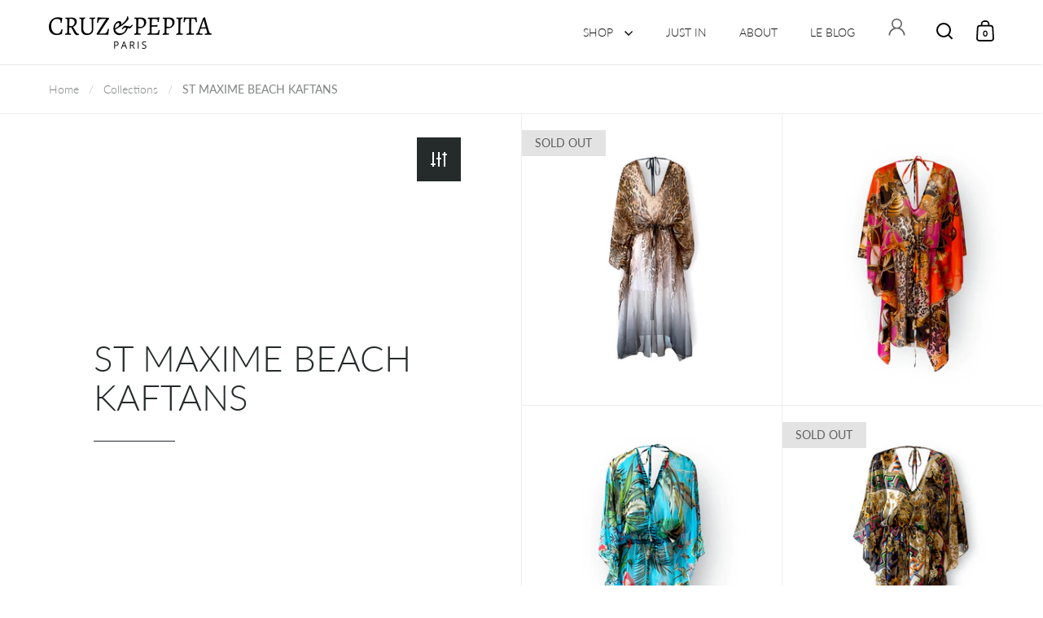

--- FILE ---
content_type: image/svg+xml
request_url: https://cruzandpepita.com/cdn/shop/files/icon-user.svg
body_size: -495
content:
<svg class="svg-icon" style="width: 1em; height: 1em;vertical-align: middle;fill: currentColor;overflow: hidden;" viewBox="0 0 1024 1024" version="1.1" xmlns="http://www.w3.org/2000/svg"><path d="M651.296021 545.977859c63.557548-42.814108 105.358583-115.235534 105.358583-197.532889 0-133.333728-110.364597-241.9761-245.813498-241.9761-135.451972 0-244.160859 108.642372-244.160859 240.322437 0 82.297354 41.821501 154.739247 105.35756 197.530842-143.80522 55.979966-244.135276 191.069687-244.135276 350.748433l0 0 68.561515 0 0 0c0-158.026106 122.06815-288.197818 277.581016-306.303174 1.674129 0 43.476187-3.284813 78.595033 0l3.350304 0 0 0C708.17445 610.18009 825.215096 738.574319 825.215096 894.946762l0 0 70.239737 0 0 0C893.779681 736.921679 793.447579 600.303138 651.296021 545.977859L651.296021 545.977859zM510.841106 527.85613c-102.008278 0-183.930079-80.644715-183.930079-181.063799 0-100.419084 81.921801-181.062775 183.930079-181.062775 102.007255 0 183.929056 80.643692 183.929056 181.062775C694.770162 447.211415 612.848361 527.85613 510.841106 527.85613L510.841106 527.85613zM510.841106 527.85613"  /></svg>

--- FILE ---
content_type: image/svg+xml
request_url: https://cruzandpepita.com/cdn/shop/files/icon-cart.svg
body_size: -755
content:
<svg version="1.2" xmlns="http://www.w3.org/2000/svg" viewBox="0 0 22 26" width="22" height="26">
	<title>image</title>
	<style>
		.s0 { fill: none;stroke: #000000;stroke-width: 1.8 } 
	</style>
	<path id="Layer" class="s0" d="m15.4 6.6h2.1c1.5 0 2.7 1.2 2.8 2.7l0.7 12.8c0.1 1.6-1.2 2.9-2.8 2.9h-14.4c-1.6 0-2.9-1.3-2.8-2.9l0.7-12.8c0.1-1.5 1.3-2.7 2.8-2.7h2.1m0 0v-1.9c0-2 1.6-3.7 3.7-3.7h1.4c2.1 0 3.7 1.7 3.7 3.7v1.9m-8.8 0h8.8"/>
</svg>

--- FILE ---
content_type: image/svg+xml
request_url: https://cruzandpepita.com/cdn/shop/files/icon-search.svg
body_size: -611
content:
<svg version="1.2" xmlns="http://www.w3.org/2000/svg" viewBox="0 0 21 21" width="21" height="21">
	<title>image</title>
	<style>
		.s0 { fill: none;stroke: #000000;stroke-width: 2 } 
		.s1 { fill: #000000 } 
	</style>
	<circle id="Layer" class="s0" cx="9" cy="9" r="8"/>
	<path id="Layer" class="s1" d="m14.2 15.9l1.4-1.4 4.7 4.7-1.4 1.4z"/>
</svg>